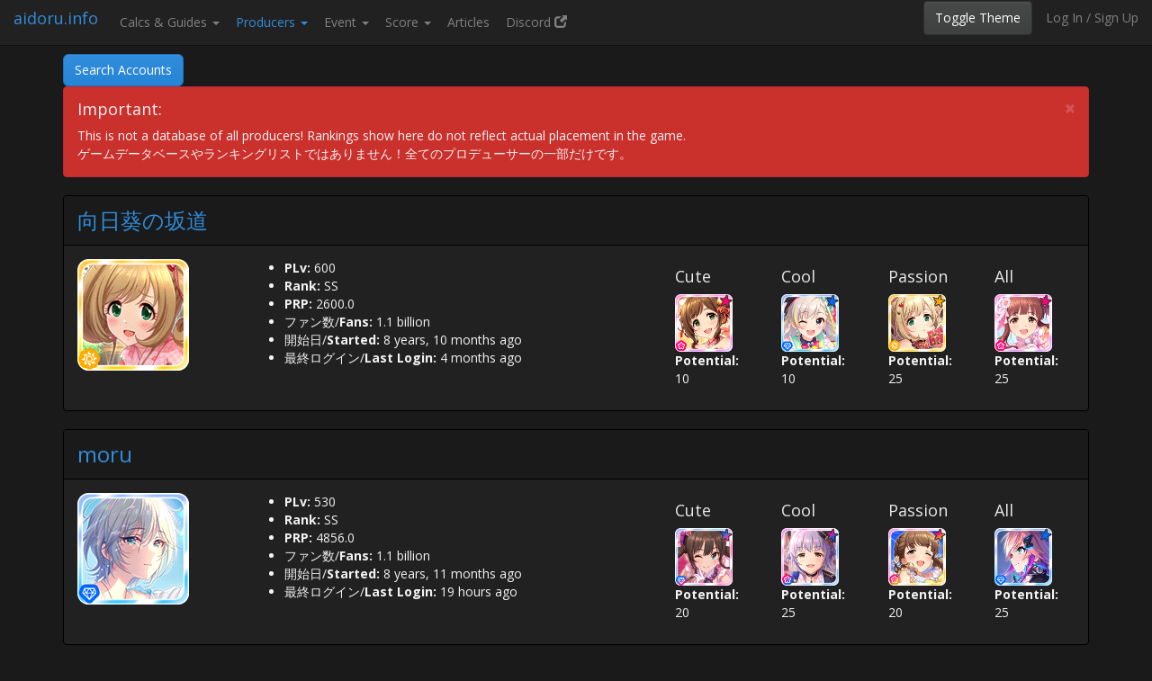

--- FILE ---
content_type: text/html; charset=utf-8
request_url: https://aidoru.info/search?page=163&
body_size: 8959
content:
<!DOCTYPE html>
<html lang="en">
  <head>
  
    <meta charset="utf-8">
    <meta http-equiv="X-UA-Compatible" content="IE=edge">
    <meta name="viewport" content="width=device-width, initial-scale=1">
	<meta name="description" content="Search | aidoru.info - The modern starlight stage resource">
	
	<meta property="og:image" content="https://storage.googleapis.com/aidoru/favicon.ico"/>
	
    <!-- The above 3 meta tags *must* come first in the head; any other head content must come *after* these tags -->
	<link rel="shortcut icon" type="image/png" href="https://storage.googleapis.com/aidoru/favicon.ico"/>
    <title>Search | aidoru.info</title>
	
    <!-- Bootstrap -->
	
	<link href="https://storage.googleapis.com/aidoru/deresute/css/theme-dark.min.css?X-Goog-Algorithm=GOOG4-RSA-SHA256&amp;X-Goog-Credential=aidoru-client%40aidoru-info.iam.gserviceaccount.com%2F20260130%2Fauto%2Fstorage%2Fgoog4_request&amp;X-Goog-Date=20260130T111356Z&amp;X-Goog-Expires=86400&amp;X-Goog-SignedHeaders=host&amp;X-Goog-Signature=[base64]" rel="stylesheet">
	
	
	<style>
	.nav>li>a {
		padding: 10px 9px;
		padding-top: 15px;
		padding-bottom: 15px;
	}
	</style>
    <!-- HTML5 shim and Respond.js for IE8 support of HTML5 elements and media queries -->
    <!-- WARNING: Respond.js doesn't work if you view the page via file:// -->
    <!--[if lt IE 9]>
      <script src="https://oss.maxcdn.com/html5shiv/3.7.2/html5shiv.min.js"></script>
      <script src="https://oss.maxcdn.com/respond/1.4.2/respond.min.js"></script>
    <![endif]-->
	<nav class="navbar navbar-default navbar-fixed-top">
	  <div class="container-fluid">
		<!-- Brand and toggle get grouped for better mobile display -->
		<div class="navbar-header">
		  <button type="button" class="navbar-toggle collapsed" data-toggle="collapse" data-target="#bs-example-navbar-collapse-1" aria-expanded="false">
			<span class="sr-only">Toggle navigation</span>
			<span class="icon-bar"></span>
			<span class="icon-bar"></span>
			<span class="icon-bar"></span>
		  </button>
		  
		 <a href="/" class="navbar-brand">aidoru.info</a>
		  
		</div>
		
		  
		 
		<!-- Collect the nav links, forms, and other content for toggling -->
		<div class="collapse navbar-collapse" id="bs-example-navbar-collapse-1">
		  <ul class="nav navbar-nav">
			<li >
				<a href="#" class="dropdown-toggle" data-toggle="dropdown" role="button" aria-haspopup="true" aria-expanded="false">Calcs & Guides <span class="caret"></span></a>
				<ul class="dropdown-menu">
					<li><a href="/exptable">EXP Tables</a></li>
					<li><a href="/token">アタポン/Token</a></li>
					<li><a href="/groove">Groove</a></li>
					<li><a href="/binomial">Probability</a></li>
					<li><a href="/park">Parking</a></li>
					<li role="separator" class="divider"></li>
					<li><a href="/chartguide">GIF Guides</a></li>
					<li><a href="/guides/gamemechanics">Rhythm Game Mechanics</a></li>
					<li><a href="/menuguide">Menu Translations (WIP)</a></li>
				</ul>
			</li>
			<li  class="active">
				<a href="#" class="dropdown-toggle" data-toggle="dropdown" role="button" aria-haspopup="true" aria-expanded="false">Producers <span class="caret"></span></a>
				<ul class="dropdown-menu">
					<li><a href="/search">Search</a></li>
					<li><a href="/getid">Lookup By ID</a></li>
					<li role="separator" class="divider"></li>
					<li><a href="/search?sort1=pr&sort2=d">Quick Search: Top PRP</a></li>
					<li><a href="/search?sort1=lv&sort2=d">Quick Search: Top Lvl</a></li>
					<li><a href="/search?sort1=fc&sort2=d">Quick Search: Top Fans</a></li>
					<li><a href="/search?sort1=ct&sort2=a">Quick Search: Oldest Account</a></li>
					
				</ul>
			</li>
			<li >
				<a href="#" class="dropdown-toggle" data-toggle="dropdown" role="button" aria-haspopup="true" aria-expanded="false">Event <span class="caret"></span></a>
				<ul class="dropdown-menu">
					<li><a href="/event/border">ボーダーグラフ/Border Data</a></li>
					<li><a href="/event/viewrank">ランクリスト/Ranking View</a></li>
					<li><a href="/event/history">過去イベント/Past Events</a></li>
					<li><a href="/event/combined">グラフ比べ/Compare Graph</a></li>
					<li role="separator" class="divider"></li>
					<li><a href="/sssborder">SSS Border</a></li>
					<li><a href="/sssranking">SSS Ranking</a></li>
				</ul>
			</li>
			<li >
				<a href="#" class="dropdown-toggle" data-toggle="dropdown" role="button" aria-haspopup="true" aria-expanded="false">Score <span class="caret"></span></a>
				<ul class="dropdown-menu">
					<li><a href="/prp">TOP 100 PRP</a></li>
					<li><a href="/scoreviewer">Score Rank</a></li>
					<li><a href="/keyscoreviewer">Score Rank (Key)</a></li>
				</ul>
			</li>
			<li><a href="/posts">Articles</a></li>
			<li class="visible-xs-block visible-lg-block visible-md-block"><a href="https://discord.gg/ztJUD2f">Discord <span class="glyphicon glyphicon-new-window"></span></a></li>
		  </ul>
		  <ul class="nav navbar-nav navbar-right">
			<li><button type="button" class="btn btn-default navbar-btn" onclick="changetheme()"><span class="visible-md-block visible-lg-block visible-xs-block">Toggle Theme</span><span class="visible-sm-block">Theme</span></button></li>
		  <li>
		  
		  <p class="navbar-text"><a href="/accounts/login/" class="navbar-link">Log In</a> / <a href="/signup" class="navbar-link">Sign Up</a></p>
		  </li>
		  </ul>
		</div><!-- /.navbar-collapse -->
		
	  </div><!-- /.container-fluid -->
	  
	</nav>
	<!-- jQuery (necessary for Bootstrap's JavaScript plugins) -->
	<script type="text/javascript" src="https://ajax.googleapis.com/ajax/libs/jquery/1.12.4/jquery.min.js"></script>
  </head>
  <body style="padding-top: 60px;">
  
  <div class='container'>
	
		
<div class="row">
	<div class="col-md-12">
		
		<button type="button" class="btn btn-primary btn-lg" data-toggle="modal" data-target="#searchModal">
			Search Accounts
		</button>
		
		<div class="alert alert-danger alert-dismissible" role="alert">
		  <button type="button" class="close" data-dismiss="alert" aria-label="Close"><span aria-hidden="true">&times;</span></button>
			<h4>Important:</h4> This is not a database of all producers! Rankings show here do not reflect actual placement in the game. <br />
			ゲームデータベースやランキングリストではありません！全てのプロデューサーの一部だけです。
			</div>
		
			
			<div class='panel  panel-default'>
				<div class="panel-heading" style="font-size:24px">
					<a href="/view/AKIJQUUDWMM3D8L6">向日葵の坂道</a>   
				</div>
				<div class="panel-body">
					<div class="row">
						<div class="col-md-2">
							<img src="https://hidamarirhodonite.kirara.ca/icon_card/301099.png"/>
						</div>
						<div class="col-md-5">
							<ul>
								<li><b>PLv:</b> 600</li>
								<li><b>Rank:</b> SS</li>
								<li><b>PRP:</b> 2600.0</li>
								<li>ファン数/<b>Fans:</b> 1.1 billion</li>
								<li>開始日/<b>Started:</b> 8 years, 10 months ago</li>
								<li>最終ログイン/<b>Last Login:</b> 4 months ago</li>
							</ul>
							
						</div>
						<div class="col-md-5">
							<div class="row">
								<div class="col-md-3 col-xs-6">
									<h4>Cute</h4>
									<img style="height:64px;width:auto" src="https://hidamarirhodonite.kirara.ca/icon_card/100774.png"/>
									<p><b>Potential:</b> 10</p>
								</div>
								<div class="col-md-3 col-xs-6">
									<h4>Cool</h4>
									<img style="height:64px;width:auto" src="https://hidamarirhodonite.kirara.ca/icon_card/201046.png"/>
									<p><b>Potential:</b> 10</p>
								</div>
								<div class="col-md-3 col-xs-6">
									<h4>Passion</h4>
									<img style="height:64px;width:auto" src="https://hidamarirhodonite.kirara.ca/icon_card/300776.png"/>
									<p><b>Potential:</b> 25</p>
								</div>
								<div class="col-md-3 col-xs-6">
									<h4>All</h4>
									<img style="height:64px;width:auto" src="https://hidamarirhodonite.kirara.ca/icon_card/100612.png"/>
									<p><b>Potential:</b> 25</p>
								</div>
							</div>
									
						</div>
					</div>
				</div>
			</div>
			
			<div class='panel  panel-default'>
				<div class="panel-heading" style="font-size:24px">
					<a href="/view/9IO6XN4D7SCDQ0PA">moru</a>   
				</div>
				<div class="panel-body">
					<div class="row">
						<div class="col-md-2">
							<img src="https://hidamarirhodonite.kirara.ca/icon_card/201483.png"/>
						</div>
						<div class="col-md-5">
							<ul>
								<li><b>PLv:</b> 530</li>
								<li><b>Rank:</b> SS</li>
								<li><b>PRP:</b> 4856.0</li>
								<li>ファン数/<b>Fans:</b> 1.1 billion</li>
								<li>開始日/<b>Started:</b> 8 years, 11 months ago</li>
								<li>最終ログイン/<b>Last Login:</b> 19 hours ago</li>
							</ul>
							
						</div>
						<div class="col-md-5">
							<div class="row">
								<div class="col-md-3 col-xs-6">
									<h4>Cute</h4>
									<img style="height:64px;width:auto" src="https://hidamarirhodonite.kirara.ca/icon_card/201324.png"/>
									<p><b>Potential:</b> 20</p>
								</div>
								<div class="col-md-3 col-xs-6">
									<h4>Cool</h4>
									<img style="height:64px;width:auto" src="https://hidamarirhodonite.kirara.ca/icon_card/101318.png"/>
									<p><b>Potential:</b> 25</p>
								</div>
								<div class="col-md-3 col-xs-6">
									<h4>Passion</h4>
									<img style="height:64px;width:auto" src="https://hidamarirhodonite.kirara.ca/icon_card/101296.png"/>
									<p><b>Potential:</b> 20</p>
								</div>
								<div class="col-md-3 col-xs-6">
									<h4>All</h4>
									<img style="height:64px;width:auto" src="https://hidamarirhodonite.kirara.ca/icon_card/200780.png"/>
									<p><b>Potential:</b> 25</p>
								</div>
							</div>
									
						</div>
					</div>
				</div>
			</div>
			
			<div class='panel  panel-default'>
				<div class="panel-heading" style="font-size:24px">
					<a href="/view/8GQA140JAXHUD4B7">しるぽ</a>   
				</div>
				<div class="panel-body">
					<div class="row">
						<div class="col-md-2">
							<img src="https://hidamarirhodonite.kirara.ca/icon_card/201434.png"/>
						</div>
						<div class="col-md-5">
							<ul>
								<li><b>PLv:</b> 548</li>
								<li><b>Rank:</b> SS</li>
								<li><b>PRP:</b> 3388.0</li>
								<li>ファン数/<b>Fans:</b> 1.1 billion</li>
								<li>開始日/<b>Started:</b> 8 years, 5 months ago</li>
								<li>最終ログイン/<b>Last Login:</b> 2 days, 3 hours ago</li>
							</ul>
							
						</div>
						<div class="col-md-5">
							<div class="row">
								<div class="col-md-3 col-xs-6">
									<h4>Cute</h4>
									<img style="height:64px;width:auto" src="https://hidamarirhodonite.kirara.ca/icon_card/101258.png"/>
									<p><b>Potential:</b> 25</p>
								</div>
								<div class="col-md-3 col-xs-6">
									<h4>Cool</h4>
									<img style="height:64px;width:auto" src="https://hidamarirhodonite.kirara.ca/icon_card/101346.png"/>
									<p><b>Potential:</b> 25</p>
								</div>
								<div class="col-md-3 col-xs-6">
									<h4>Passion</h4>
									<img style="height:64px;width:auto" src="https://hidamarirhodonite.kirara.ca/icon_card/301250.png"/>
									<p><b>Potential:</b> 20</p>
								</div>
								<div class="col-md-3 col-xs-6">
									<h4>All</h4>
									<img style="height:64px;width:auto" src="https://hidamarirhodonite.kirara.ca/icon_card/201312.png"/>
									<p><b>Potential:</b> 25</p>
								</div>
							</div>
									
						</div>
					</div>
				</div>
			</div>
			
			<div class='panel  panel-default'>
				<div class="panel-heading" style="font-size:24px">
					<a href="/view/08EFPTMQLD1OCFLR">いお</a>   
				</div>
				<div class="panel-body">
					<div class="row">
						<div class="col-md-2">
							<img src="https://hidamarirhodonite.kirara.ca/icon_card/101200.png"/>
						</div>
						<div class="col-md-5">
							<ul>
								<li><b>PLv:</b> 563</li>
								<li><b>Rank:</b> SS</li>
								<li><b>PRP:</b> 4241.0</li>
								<li>ファン数/<b>Fans:</b> 1.1 billion</li>
								<li>開始日/<b>Started:</b> 10 years, 4 months ago</li>
								<li>最終ログイン/<b>Last Login:</b> 10 months, 3 weeks ago</li>
							</ul>
							
						</div>
						<div class="col-md-5">
							<div class="row">
								<div class="col-md-3 col-xs-6">
									<h4>Cute</h4>
									<img style="height:64px;width:auto" src="https://hidamarirhodonite.kirara.ca/icon_card/101054.png"/>
									<p><b>Potential:</b> 20</p>
								</div>
								<div class="col-md-3 col-xs-6">
									<h4>Cool</h4>
									<img style="height:64px;width:auto" src="https://hidamarirhodonite.kirara.ca/icon_card/101374.png"/>
									<p><b>Potential:</b> 20</p>
								</div>
								<div class="col-md-3 col-xs-6">
									<h4>Passion</h4>
									<img style="height:64px;width:auto" src="https://hidamarirhodonite.kirara.ca/icon_card/301052.png"/>
									<p><b>Potential:</b> 20</p>
								</div>
								<div class="col-md-3 col-xs-6">
									<h4>All</h4>
									<img style="height:64px;width:auto" src="https://hidamarirhodonite.kirara.ca/icon_card/300856.png"/>
									<p><b>Potential:</b> 30</p>
								</div>
							</div>
									
						</div>
					</div>
				</div>
			</div>
			
			<div class='panel  panel-default'>
				<div class="panel-heading" style="font-size:24px">
					<a href="/view/P487UCSQMO0NK9OO">やにます</a>   
				</div>
				<div class="panel-body">
					<div class="row">
						<div class="col-md-2">
							<img src="https://hidamarirhodonite.kirara.ca/icon_card/200254.png"/>
						</div>
						<div class="col-md-5">
							<ul>
								<li><b>PLv:</b> 540</li>
								<li><b>Rank:</b> SS</li>
								<li><b>PRP:</b> 4635.0</li>
								<li>ファン数/<b>Fans:</b> 1.1 billion</li>
								<li>開始日/<b>Started:</b> 10 years, 4 months ago</li>
								<li>最終ログイン/<b>Last Login:</b> 2 years, 3 months ago</li>
							</ul>
							
						</div>
						<div class="col-md-5">
							<div class="row">
								<div class="col-md-3 col-xs-6">
									<h4>Cute</h4>
									<img style="height:64px;width:auto" src="https://hidamarirhodonite.kirara.ca/icon_card/201324.png"/>
									<p><b>Potential:</b> 35</p>
								</div>
								<div class="col-md-3 col-xs-6">
									<h4>Cool</h4>
									<img style="height:64px;width:auto" src="https://hidamarirhodonite.kirara.ca/icon_card/201092.png"/>
									<p><b>Potential:</b> 35</p>
								</div>
								<div class="col-md-3 col-xs-6">
									<h4>Passion</h4>
									<img style="height:64px;width:auto" src="https://hidamarirhodonite.kirara.ca/icon_card/300856.png"/>
									<p><b>Potential:</b> 35</p>
								</div>
								<div class="col-md-3 col-xs-6">
									<h4>All</h4>
									<img style="height:64px;width:auto" src="https://hidamarirhodonite.kirara.ca/icon_card/301080.png"/>
									<p><b>Potential:</b> 30</p>
								</div>
							</div>
									
						</div>
					</div>
				</div>
			</div>
			
			<div class='panel  panel-default'>
				<div class="panel-heading" style="font-size:24px">
					<a href="/view/2RY6BVN2CZCIR35E">犬派</a>   
				</div>
				<div class="panel-body">
					<div class="row">
						<div class="col-md-2">
							<img src="https://hidamarirhodonite.kirara.ca/icon_card/201205.png"/>
						</div>
						<div class="col-md-5">
							<ul>
								<li><b>PLv:</b> 515</li>
								<li><b>Rank:</b> SS</li>
								<li><b>PRP:</b> 3122.0</li>
								<li>ファン数/<b>Fans:</b> 1.1 billion</li>
								<li>開始日/<b>Started:</b> 8 years, 6 months ago</li>
								<li>最終ログイン/<b>Last Login:</b> 1 year ago</li>
							</ul>
							
						</div>
						<div class="col-md-5">
							<div class="row">
								<div class="col-md-3 col-xs-6">
									<h4>Cute</h4>
									<img style="height:64px;width:auto" src="https://hidamarirhodonite.kirara.ca/icon_card/101054.png"/>
									<p><b>Potential:</b> 19</p>
								</div>
								<div class="col-md-3 col-xs-6">
									<h4>Cool</h4>
									<img style="height:64px;width:auto" src="https://hidamarirhodonite.kirara.ca/icon_card/201092.png"/>
									<p><b>Potential:</b> 20</p>
								</div>
								<div class="col-md-3 col-xs-6">
									<h4>Passion</h4>
									<img style="height:64px;width:auto" src="https://hidamarirhodonite.kirara.ca/icon_card/301100.png"/>
									<p><b>Potential:</b> 11</p>
								</div>
								<div class="col-md-3 col-xs-6">
									<h4>All</h4>
									<img style="height:64px;width:auto" src="https://hidamarirhodonite.kirara.ca/icon_card/200346.png"/>
									<p><b>Potential:</b> 20</p>
								</div>
							</div>
									
						</div>
					</div>
				</div>
			</div>
			
			<div class='panel  panel-default'>
				<div class="panel-heading" style="font-size:24px">
					<a href="/view/2PF8SZUYHPQXCHJ6">海浪滔滔我害怕</a>   
				</div>
				<div class="panel-body">
					<div class="row">
						<div class="col-md-2">
							<img src="https://hidamarirhodonite.kirara.ca/icon_card/101368.png"/>
						</div>
						<div class="col-md-5">
							<ul>
								<li><b>PLv:</b> 515</li>
								<li><b>Rank:</b> SS</li>
								<li><b>PRP:</b> 5766.0</li>
								<li>ファン数/<b>Fans:</b> 1.1 billion</li>
								<li>開始日/<b>Started:</b> 8 years ago</li>
								<li>最終ログイン/<b>Last Login:</b> 1 week, 3 days ago</li>
							</ul>
							
						</div>
						<div class="col-md-5">
							<div class="row">
								<div class="col-md-3 col-xs-6">
									<h4>Cute</h4>
									<img style="height:64px;width:auto" src="https://hidamarirhodonite.kirara.ca/icon_card/201424.png"/>
									<p><b>Potential:</b> 20</p>
								</div>
								<div class="col-md-3 col-xs-6">
									<h4>Cool</h4>
									<img style="height:64px;width:auto" src="https://hidamarirhodonite.kirara.ca/icon_card/301332.png"/>
									<p><b>Potential:</b> 23</p>
								</div>
								<div class="col-md-3 col-xs-6">
									<h4>Passion</h4>
									<img style="height:64px;width:auto" src="https://hidamarirhodonite.kirara.ca/icon_card/101368.png"/>
									<p><b>Potential:</b> 25</p>
								</div>
								<div class="col-md-3 col-xs-6">
									<h4>All</h4>
									<img style="height:64px;width:auto" src="https://hidamarirhodonite.kirara.ca/icon_card/301276.png"/>
									<p><b>Potential:</b> 20</p>
								</div>
							</div>
									
						</div>
					</div>
				</div>
			</div>
			
			<div class='panel  panel-default'>
				<div class="panel-heading" style="font-size:24px">
					<a href="/view/CX1BN8WZWLZ90OGU">怜奈さん</a>   
				</div>
				<div class="panel-body">
					<div class="row">
						<div class="col-md-2">
							<img src="https://hidamarirhodonite.kirara.ca/icon_card/201394.png"/>
						</div>
						<div class="col-md-5">
							<ul>
								<li><b>PLv:</b> 549</li>
								<li><b>Rank:</b> SS</li>
								<li><b>PRP:</b> 3085.0</li>
								<li>ファン数/<b>Fans:</b> 1.1 billion</li>
								<li>開始日/<b>Started:</b> 9 years, 7 months ago</li>
								<li>最終ログイン/<b>Last Login:</b> 1 month, 2 weeks ago</li>
							</ul>
							
						</div>
						<div class="col-md-5">
							<div class="row">
								<div class="col-md-3 col-xs-6">
									<h4>Cute</h4>
									<img style="height:64px;width:auto" src="https://hidamarirhodonite.kirara.ca/icon_card/101016.png"/>
									<p><b>Potential:</b> 20</p>
								</div>
								<div class="col-md-3 col-xs-6">
									<h4>Cool</h4>
									<img style="height:64px;width:auto" src="https://hidamarirhodonite.kirara.ca/icon_card/201140.png"/>
									<p><b>Potential:</b> 25</p>
								</div>
								<div class="col-md-3 col-xs-6">
									<h4>Passion</h4>
									<img style="height:64px;width:auto" src="https://hidamarirhodonite.kirara.ca/icon_card/301100.png"/>
									<p><b>Potential:</b> 19</p>
								</div>
								<div class="col-md-3 col-xs-6">
									<h4>All</h4>
									<img style="height:64px;width:auto" src="https://hidamarirhodonite.kirara.ca/icon_card/201090.png"/>
									<p><b>Potential:</b> 20</p>
								</div>
							</div>
									
						</div>
					</div>
				</div>
			</div>
			
			<div class='panel  panel-default'>
				<div class="panel-heading" style="font-size:24px">
					<a href="/view/NAZHZP6NXTP0XTV3">hnaf365</a>   
				</div>
				<div class="panel-body">
					<div class="row">
						<div class="col-md-2">
							<img src="https://hidamarirhodonite.kirara.ca/icon_card/100096.png"/>
						</div>
						<div class="col-md-5">
							<ul>
								<li><b>PLv:</b> 520</li>
								<li><b>Rank:</b> SS</li>
								<li><b>PRP:</b> 5322.0</li>
								<li>ファン数/<b>Fans:</b> 1.1 billion</li>
								<li>開始日/<b>Started:</b> 10 years, 4 months ago</li>
								<li>最終ログイン/<b>Last Login:</b> 1 day, 5 hours ago</li>
							</ul>
							
						</div>
						<div class="col-md-5">
							<div class="row">
								<div class="col-md-3 col-xs-6">
									<h4>Cute</h4>
									<img style="height:64px;width:auto" src="https://hidamarirhodonite.kirara.ca/icon_card/301362.png"/>
									<p><b>Potential:</b> 25</p>
								</div>
								<div class="col-md-3 col-xs-6">
									<h4>Cool</h4>
									<img style="height:64px;width:auto" src="https://hidamarirhodonite.kirara.ca/icon_card/301360.png"/>
									<p><b>Potential:</b> 20</p>
								</div>
								<div class="col-md-3 col-xs-6">
									<h4>Passion</h4>
									<img style="height:64px;width:auto" src="https://hidamarirhodonite.kirara.ca/icon_card/300856.png"/>
									<p><b>Potential:</b> 25</p>
								</div>
								<div class="col-md-3 col-xs-6">
									<h4>All</h4>
									<img style="height:64px;width:auto" src="https://hidamarirhodonite.kirara.ca/icon_card/200986.png"/>
									<p><b>Potential:</b> 20</p>
								</div>
							</div>
									
						</div>
					</div>
				</div>
			</div>
			
			<div class='panel  panel-default'>
				<div class="panel-heading" style="font-size:24px">
					<a href="/view/B5HNT135AH8SWP22">ぐち</a>   
				</div>
				<div class="panel-body">
					<div class="row">
						<div class="col-md-2">
							<img src="https://hidamarirhodonite.kirara.ca/icon_card/301362.png"/>
						</div>
						<div class="col-md-5">
							<ul>
								<li><b>PLv:</b> 548</li>
								<li><b>Rank:</b> SS</li>
								<li><b>PRP:</b> 5065.0</li>
								<li>ファン数/<b>Fans:</b> 1.1 billion</li>
								<li>開始日/<b>Started:</b> 10 years, 4 months ago</li>
								<li>最終ログイン/<b>Last Login:</b> 2 months, 2 weeks ago</li>
							</ul>
							
						</div>
						<div class="col-md-5">
							<div class="row">
								<div class="col-md-3 col-xs-6">
									<h4>Cute</h4>
									<img style="height:64px;width:auto" src="https://hidamarirhodonite.kirara.ca/icon_card/301362.png"/>
									<p><b>Potential:</b> 25</p>
								</div>
								<div class="col-md-3 col-xs-6">
									<h4>Cool</h4>
									<img style="height:64px;width:auto" src="https://hidamarirhodonite.kirara.ca/icon_card/101410.png"/>
									<p><b>Potential:</b> 19</p>
								</div>
								<div class="col-md-3 col-xs-6">
									<h4>Passion</h4>
									<img style="height:64px;width:auto" src="https://hidamarirhodonite.kirara.ca/icon_card/101368.png"/>
									<p><b>Potential:</b> 20</p>
								</div>
								<div class="col-md-3 col-xs-6">
									<h4>All</h4>
									<img style="height:64px;width:auto" src="https://hidamarirhodonite.kirara.ca/icon_card/301276.png"/>
									<p><b>Potential:</b> 20</p>
								</div>
							</div>
									
						</div>
					</div>
				</div>
			</div>
			
			<div class='panel  panel-default'>
				<div class="panel-heading" style="font-size:24px">
					<a href="/view/7NWF3FRDQTU8S8PG">エリクス</a>   
				</div>
				<div class="panel-body">
					<div class="row">
						<div class="col-md-2">
							<img src="https://hidamarirhodonite.kirara.ca/icon_card/200113.png"/>
						</div>
						<div class="col-md-5">
							<ul>
								<li><b>PLv:</b> 621</li>
								<li><b>Rank:</b> SS</li>
								<li><b>PRP:</b> 6116.0</li>
								<li>ファン数/<b>Fans:</b> 1.1 billion</li>
								<li>開始日/<b>Started:</b> 10 years, 4 months ago</li>
								<li>最終ログイン/<b>Last Login:</b> 4 hours ago</li>
							</ul>
							
						</div>
						<div class="col-md-5">
							<div class="row">
								<div class="col-md-3 col-xs-6">
									<h4>Cute</h4>
									<img style="height:64px;width:auto" src="https://hidamarirhodonite.kirara.ca/icon_card/201424.png"/>
									<p><b>Potential:</b> 20</p>
								</div>
								<div class="col-md-3 col-xs-6">
									<h4>Cool</h4>
									<img style="height:64px;width:auto" src="https://hidamarirhodonite.kirara.ca/icon_card/101318.png"/>
									<p><b>Potential:</b> 25</p>
								</div>
								<div class="col-md-3 col-xs-6">
									<h4>Passion</h4>
									<img style="height:64px;width:auto" src="https://hidamarirhodonite.kirara.ca/icon_card/201454.png"/>
									<p><b>Potential:</b> 25</p>
								</div>
								<div class="col-md-3 col-xs-6">
									<h4>All</h4>
									<img style="height:64px;width:auto" src="https://hidamarirhodonite.kirara.ca/icon_card/200780.png"/>
									<p><b>Potential:</b> 25</p>
								</div>
							</div>
									
						</div>
					</div>
				</div>
			</div>
			
			<div class='panel  panel-default'>
				<div class="panel-heading" style="font-size:24px">
					<a href="/view/9AHVWXZZ0R6ABKYA">しるふぃ</a>   
				</div>
				<div class="panel-body">
					<div class="row">
						<div class="col-md-2">
							<img src="https://hidamarirhodonite.kirara.ca/icon_card/300335.png"/>
						</div>
						<div class="col-md-5">
							<ul>
								<li><b>PLv:</b> 513</li>
								<li><b>Rank:</b> SS</li>
								<li><b>PRP:</b> 4714.0</li>
								<li>ファン数/<b>Fans:</b> 1.1 billion</li>
								<li>開始日/<b>Started:</b> 10 years, 4 months ago</li>
								<li>最終ログイン/<b>Last Login:</b> 1 week, 5 days ago</li>
							</ul>
							
						</div>
						<div class="col-md-5">
							<div class="row">
								<div class="col-md-3 col-xs-6">
									<h4>Cute</h4>
									<img style="height:64px;width:auto" src="https://hidamarirhodonite.kirara.ca/icon_card/201378.png"/>
									<p><b>Potential:</b> 17</p>
								</div>
								<div class="col-md-3 col-xs-6">
									<h4>Cool</h4>
									<img style="height:64px;width:auto" src="https://hidamarirhodonite.kirara.ca/icon_card/301268.png"/>
									<p><b>Potential:</b> 15</p>
								</div>
								<div class="col-md-3 col-xs-6">
									<h4>Passion</h4>
									<img style="height:64px;width:auto" src="https://hidamarirhodonite.kirara.ca/icon_card/101332.png"/>
									<p><b>Potential:</b> 15</p>
								</div>
								<div class="col-md-3 col-xs-6">
									<h4>All</h4>
									<img style="height:64px;width:auto" src="https://hidamarirhodonite.kirara.ca/icon_card/200726.png"/>
									<p><b>Potential:</b> 20</p>
								</div>
							</div>
									
						</div>
					</div>
				</div>
			</div>
			
			<div class='panel  panel-default'>
				<div class="panel-heading" style="font-size:24px">
					<a href="/view/7DYUE3CO3PB0GVOA">アテンザ</a>   
				</div>
				<div class="panel-body">
					<div class="row">
						<div class="col-md-2">
							<img src="https://hidamarirhodonite.kirara.ca/icon_card/201312.png"/>
						</div>
						<div class="col-md-5">
							<ul>
								<li><b>PLv:</b> 578</li>
								<li><b>Rank:</b> SS</li>
								<li><b>PRP:</b> 5544.0</li>
								<li>ファン数/<b>Fans:</b> 1.1 billion</li>
								<li>開始日/<b>Started:</b> 9 years, 5 months ago</li>
								<li>最終ログイン/<b>Last Login:</b> 7 hours ago</li>
							</ul>
							
						</div>
						<div class="col-md-5">
							<div class="row">
								<div class="col-md-3 col-xs-6">
									<h4>Cute</h4>
									<img style="height:64px;width:auto" src="https://hidamarirhodonite.kirara.ca/icon_card/201324.png"/>
									<p><b>Potential:</b> 25</p>
								</div>
								<div class="col-md-3 col-xs-6">
									<h4>Cool</h4>
									<img style="height:64px;width:auto" src="https://hidamarirhodonite.kirara.ca/icon_card/101374.png"/>
									<p><b>Potential:</b> 25</p>
								</div>
								<div class="col-md-3 col-xs-6">
									<h4>Passion</h4>
									<img style="height:64px;width:auto" src="https://hidamarirhodonite.kirara.ca/icon_card/101332.png"/>
									<p><b>Potential:</b> 20</p>
								</div>
								<div class="col-md-3 col-xs-6">
									<h4>All</h4>
									<img style="height:64px;width:auto" src="https://hidamarirhodonite.kirara.ca/icon_card/100964.png"/>
									<p><b>Potential:</b> 25</p>
								</div>
							</div>
									
						</div>
					</div>
				</div>
			</div>
			
			<div class='panel  panel-default'>
				<div class="panel-heading" style="font-size:24px">
					<a href="/view/W9TY1C9NCUNSNJUR">永稀</a>   
				</div>
				<div class="panel-body">
					<div class="row">
						<div class="col-md-2">
							<img src="https://hidamarirhodonite.kirara.ca/icon_card/201097.png"/>
						</div>
						<div class="col-md-5">
							<ul>
								<li><b>PLv:</b> 539</li>
								<li><b>Rank:</b> SS</li>
								<li><b>PRP:</b> 4140.0</li>
								<li>ファン数/<b>Fans:</b> 1.1 billion</li>
								<li>開始日/<b>Started:</b> 10 years, 4 months ago</li>
								<li>最終ログイン/<b>Last Login:</b> 2 years, 7 months ago</li>
							</ul>
							
						</div>
						<div class="col-md-5">
							<div class="row">
								<div class="col-md-3 col-xs-6">
									<h4>Cute</h4>
									<img style="height:64px;width:auto" src="https://hidamarirhodonite.kirara.ca/icon_card/101054.png"/>
									<p><b>Potential:</b> 25</p>
								</div>
								<div class="col-md-3 col-xs-6">
									<h4>Cool</h4>
									<img style="height:64px;width:auto" src="https://hidamarirhodonite.kirara.ca/icon_card/201224.png"/>
									<p><b>Potential:</b> 20</p>
								</div>
								<div class="col-md-3 col-xs-6">
									<h4>Passion</h4>
									<img style="height:64px;width:auto" src="https://hidamarirhodonite.kirara.ca/icon_card/301052.png"/>
									<p><b>Potential:</b> 20</p>
								</div>
								<div class="col-md-3 col-xs-6">
									<h4>All</h4>
									<img style="height:64px;width:auto" src="https://hidamarirhodonite.kirara.ca/icon_card/300280.png"/>
									<p><b>Potential:</b> 30</p>
								</div>
							</div>
									
						</div>
					</div>
				</div>
			</div>
			
			<div class='panel  panel-default'>
				<div class="panel-heading" style="font-size:24px">
					<a href="/view/BYB0G29LG7LLXD9V">メリオダフ</a>   
				</div>
				<div class="panel-body">
					<div class="row">
						<div class="col-md-2">
							<img src="https://hidamarirhodonite.kirara.ca/icon_card/301016.png"/>
						</div>
						<div class="col-md-5">
							<ul>
								<li><b>PLv:</b> 453</li>
								<li><b>Rank:</b> SS</li>
								<li><b>PRP:</b> 5505.0</li>
								<li>ファン数/<b>Fans:</b> 1.1 billion</li>
								<li>開始日/<b>Started:</b> 9 years, 4 months ago</li>
								<li>最終ログイン/<b>Last Login:</b> 6 days, 20 hours ago</li>
							</ul>
							
						</div>
						<div class="col-md-5">
							<div class="row">
								<div class="col-md-3 col-xs-6">
									<h4>Cute</h4>
									<img style="height:64px;width:auto" src="https://hidamarirhodonite.kirara.ca/icon_card/201424.png"/>
									<p><b>Potential:</b> 25</p>
								</div>
								<div class="col-md-3 col-xs-6">
									<h4>Cool</h4>
									<img style="height:64px;width:auto" src="https://hidamarirhodonite.kirara.ca/icon_card/301332.png"/>
									<p><b>Potential:</b> 20</p>
								</div>
								<div class="col-md-3 col-xs-6">
									<h4>Passion</h4>
									<img style="height:64px;width:auto" src="https://hidamarirhodonite.kirara.ca/icon_card/101368.png"/>
									<p><b>Potential:</b> 25</p>
								</div>
								<div class="col-md-3 col-xs-6">
									<h4>All</h4>
									<img style="height:64px;width:auto" src="https://hidamarirhodonite.kirara.ca/icon_card/100746.png"/>
									<p><b>Potential:</b> 25</p>
								</div>
							</div>
									
						</div>
					</div>
				</div>
			</div>
			
			<div class='panel  panel-default'>
				<div class="panel-heading" style="font-size:24px">
					<a href="/view/EDECB2FB644U403C">＊miri</a>   
				</div>
				<div class="panel-body">
					<div class="row">
						<div class="col-md-2">
							<img src="https://hidamarirhodonite.kirara.ca/icon_card/101320.png"/>
						</div>
						<div class="col-md-5">
							<ul>
								<li><b>PLv:</b> 528</li>
								<li><b>Rank:</b> SS</li>
								<li><b>PRP:</b> 6015.0</li>
								<li>ファン数/<b>Fans:</b> 1.1 billion</li>
								<li>開始日/<b>Started:</b> 10 years, 4 months ago</li>
								<li>最終ログイン/<b>Last Login:</b> 21 hours ago</li>
							</ul>
							
						</div>
						<div class="col-md-5">
							<div class="row">
								<div class="col-md-3 col-xs-6">
									<h4>Cute</h4>
									<img style="height:64px;width:auto" src="https://hidamarirhodonite.kirara.ca/icon_card/201324.png"/>
									<p><b>Potential:</b> 22</p>
								</div>
								<div class="col-md-3 col-xs-6">
									<h4>Cool</h4>
									<img style="height:64px;width:auto" src="https://hidamarirhodonite.kirara.ca/icon_card/301360.png"/>
									<p><b>Potential:</b> 25</p>
								</div>
								<div class="col-md-3 col-xs-6">
									<h4>Passion</h4>
									<img style="height:64px;width:auto" src="https://hidamarirhodonite.kirara.ca/icon_card/101406.png"/>
									<p><b>Potential:</b> 20</p>
								</div>
								<div class="col-md-3 col-xs-6">
									<h4>All</h4>
									<img style="height:64px;width:auto" src="https://hidamarirhodonite.kirara.ca/icon_card/101418.png"/>
									<p><b>Potential:</b> 25</p>
								</div>
							</div>
									
						</div>
					</div>
				</div>
			</div>
			
			<div class='panel  panel-default'>
				<div class="panel-heading" style="font-size:24px">
					<a href="/view/ML6TFG635KYN7LT5">ケーゴ</a>   
				</div>
				<div class="panel-body">
					<div class="row">
						<div class="col-md-2">
							<img src="https://hidamarirhodonite.kirara.ca/icon_card/101281.png"/>
						</div>
						<div class="col-md-5">
							<ul>
								<li><b>PLv:</b> 581</li>
								<li><b>Rank:</b> SS</li>
								<li><b>PRP:</b> 6091.0</li>
								<li>ファン数/<b>Fans:</b> 1.1 billion</li>
								<li>開始日/<b>Started:</b> 10 years, 4 months ago</li>
								<li>最終ログイン/<b>Last Login:</b> 9 hours ago</li>
							</ul>
							
						</div>
						<div class="col-md-5">
							<div class="row">
								<div class="col-md-3 col-xs-6">
									<h4>Cute</h4>
									<img style="height:64px;width:auto" src="https://hidamarirhodonite.kirara.ca/icon_card/101054.png"/>
									<p><b>Potential:</b> 25</p>
								</div>
								<div class="col-md-3 col-xs-6">
									<h4>Cool</h4>
									<img style="height:64px;width:auto" src="https://hidamarirhodonite.kirara.ca/icon_card/201174.png"/>
									<p><b>Potential:</b> 20</p>
								</div>
								<div class="col-md-3 col-xs-6">
									<h4>Passion</h4>
									<img style="height:64px;width:auto" src="https://hidamarirhodonite.kirara.ca/icon_card/301052.png"/>
									<p><b>Potential:</b> 20</p>
								</div>
								<div class="col-md-3 col-xs-6">
									<h4>All</h4>
									<img style="height:64px;width:auto" src="https://hidamarirhodonite.kirara.ca/icon_card/101418.png"/>
									<p><b>Potential:</b> 25</p>
								</div>
							</div>
									
						</div>
					</div>
				</div>
			</div>
			
			<div class='panel  panel-default'>
				<div class="panel-heading" style="font-size:24px">
					<a href="/view/524GVQKMB0K64GGA">やや</a>   
				</div>
				<div class="panel-body">
					<div class="row">
						<div class="col-md-2">
							<img src="https://hidamarirhodonite.kirara.ca/icon_card/200400.png"/>
						</div>
						<div class="col-md-5">
							<ul>
								<li><b>PLv:</b> 577</li>
								<li><b>Rank:</b> SS</li>
								<li><b>PRP:</b> 6344.0</li>
								<li>ファン数/<b>Fans:</b> 1.1 billion</li>
								<li>開始日/<b>Started:</b> 5 years, 8 months ago</li>
								<li>最終ログイン/<b>Last Login:</b> 9 hours ago</li>
							</ul>
							
						</div>
						<div class="col-md-5">
							<div class="row">
								<div class="col-md-3 col-xs-6">
									<h4>Cute</h4>
									<img style="height:64px;width:auto" src="https://hidamarirhodonite.kirara.ca/icon_card/301296.png"/>
									<p><b>Potential:</b> 30</p>
								</div>
								<div class="col-md-3 col-xs-6">
									<h4>Cool</h4>
									<img style="height:64px;width:auto" src="https://hidamarirhodonite.kirara.ca/icon_card/301268.png"/>
									<p><b>Potential:</b> 20</p>
								</div>
								<div class="col-md-3 col-xs-6">
									<h4>Passion</h4>
									<img style="height:64px;width:auto" src="https://hidamarirhodonite.kirara.ca/icon_card/101296.png"/>
									<p><b>Potential:</b> 20</p>
								</div>
								<div class="col-md-3 col-xs-6">
									<h4>All</h4>
									<img style="height:64px;width:auto" src="https://hidamarirhodonite.kirara.ca/icon_card/100746.png"/>
									<p><b>Potential:</b> 8</p>
								</div>
							</div>
									
						</div>
					</div>
				</div>
			</div>
			
			<div class='panel  panel-default'>
				<div class="panel-heading" style="font-size:24px">
					<a href="/view/FRS75HM1F2V9CGSU">梨華</a>   
				</div>
				<div class="panel-body">
					<div class="row">
						<div class="col-md-2">
							<img src="https://hidamarirhodonite.kirara.ca/icon_card/201489.png"/>
						</div>
						<div class="col-md-5">
							<ul>
								<li><b>PLv:</b> 539</li>
								<li><b>Rank:</b> SS</li>
								<li><b>PRP:</b> 6043.0</li>
								<li>ファン数/<b>Fans:</b> 1.1 billion</li>
								<li>開始日/<b>Started:</b> 7 years, 9 months ago</li>
								<li>最終ログイン/<b>Last Login:</b> 21 hours ago</li>
							</ul>
							
						</div>
						<div class="col-md-5">
							<div class="row">
								<div class="col-md-3 col-xs-6">
									<h4>Cute</h4>
									<img style="height:64px;width:auto" src="https://hidamarirhodonite.kirara.ca/icon_card/301362.png"/>
									<p><b>Potential:</b> 20</p>
								</div>
								<div class="col-md-3 col-xs-6">
									<h4>Cool</h4>
									<img style="height:64px;width:auto" src="https://hidamarirhodonite.kirara.ca/icon_card/301360.png"/>
									<p><b>Potential:</b> 20</p>
								</div>
								<div class="col-md-3 col-xs-6">
									<h4>Passion</h4>
									<img style="height:64px;width:auto" src="https://hidamarirhodonite.kirara.ca/icon_card/101406.png"/>
									<p><b>Potential:</b> 20</p>
								</div>
								<div class="col-md-3 col-xs-6">
									<h4>All</h4>
									<img style="height:64px;width:auto" src="https://hidamarirhodonite.kirara.ca/icon_card/200378.png"/>
									<p><b>Potential:</b> 20</p>
								</div>
							</div>
									
						</div>
					</div>
				</div>
			</div>
			
			<div class='panel  panel-default'>
				<div class="panel-heading" style="font-size:24px">
					<a href="/view/ZJZRAKI42727DA2O">ちゃーりー・ぶらっく</a>   
				</div>
				<div class="panel-body">
					<div class="row">
						<div class="col-md-2">
							<img src="https://hidamarirhodonite.kirara.ca/icon_card/101182.png"/>
						</div>
						<div class="col-md-5">
							<ul>
								<li><b>PLv:</b> 559</li>
								<li><b>Rank:</b> SS</li>
								<li><b>PRP:</b> 3681.0</li>
								<li>ファン数/<b>Fans:</b> 1.1 billion</li>
								<li>開始日/<b>Started:</b> 10 years, 4 months ago</li>
								<li>最終ログイン/<b>Last Login:</b> 2 months, 1 week ago</li>
							</ul>
							
						</div>
						<div class="col-md-5">
							<div class="row">
								<div class="col-md-3 col-xs-6">
									<h4>Cute</h4>
									<img style="height:64px;width:auto" src="https://hidamarirhodonite.kirara.ca/icon_card/201324.png"/>
									<p><b>Potential:</b> 25</p>
								</div>
								<div class="col-md-3 col-xs-6">
									<h4>Cool</h4>
									<img style="height:64px;width:auto" src="https://hidamarirhodonite.kirara.ca/icon_card/301268.png"/>
									<p><b>Potential:</b> 19</p>
								</div>
								<div class="col-md-3 col-xs-6">
									<h4>Passion</h4>
									<img style="height:64px;width:auto" src="https://hidamarirhodonite.kirara.ca/icon_card/101296.png"/>
									<p><b>Potential:</b> 26</p>
								</div>
								<div class="col-md-3 col-xs-6">
									<h4>All</h4>
									<img style="height:64px;width:auto" src="https://hidamarirhodonite.kirara.ca/icon_card/100612.png"/>
									<p><b>Potential:</b> 25</p>
								</div>
							</div>
									
						</div>
					</div>
				</div>
			</div>
			
			<div class='panel  panel-default'>
				<div class="panel-heading" style="font-size:24px">
					<a href="/view/7UHU4AX7T01VWRLS">しろくま＠</a>   
				</div>
				<div class="panel-body">
					<div class="row">
						<div class="col-md-2">
							<img src="https://hidamarirhodonite.kirara.ca/icon_card/201444.png"/>
						</div>
						<div class="col-md-5">
							<ul>
								<li><b>PLv:</b> 624</li>
								<li><b>Rank:</b> SS</li>
								<li><b>PRP:</b> 5828.0</li>
								<li>ファン数/<b>Fans:</b> 1.1 billion</li>
								<li>開始日/<b>Started:</b> 2 years, 4 months ago</li>
								<li>最終ログイン/<b>Last Login:</b> 1 year, 1 month ago</li>
							</ul>
							
						</div>
						<div class="col-md-5">
							<div class="row">
								<div class="col-md-3 col-xs-6">
									<h4>Cute</h4>
									<img style="height:64px;width:auto" src="https://hidamarirhodonite.kirara.ca/icon_card/201378.png"/>
									<p><b>Potential:</b> 20</p>
								</div>
								<div class="col-md-3 col-xs-6">
									<h4>Cool</h4>
									<img style="height:64px;width:auto" src="https://hidamarirhodonite.kirara.ca/icon_card/101346.png"/>
									<p><b>Potential:</b> 20</p>
								</div>
								<div class="col-md-3 col-xs-6">
									<h4>Passion</h4>
									<img style="height:64px;width:auto" src="https://hidamarirhodonite.kirara.ca/icon_card/101332.png"/>
									<p><b>Potential:</b> 20</p>
								</div>
								<div class="col-md-3 col-xs-6">
									<h4>All</h4>
									<img style="height:64px;width:auto" src="https://hidamarirhodonite.kirara.ca/icon_card/201090.png"/>
									<p><b>Potential:</b> 15</p>
								</div>
							</div>
									
						</div>
					</div>
				</div>
			</div>
			
			<div class='panel  panel-default'>
				<div class="panel-heading" style="font-size:24px">
					<a href="/view/XJHNVCYZPFJ8LRST">はる</a>   
				</div>
				<div class="panel-body">
					<div class="row">
						<div class="col-md-2">
							<img src="https://hidamarirhodonite.kirara.ca/icon_card/200001.png"/>
						</div>
						<div class="col-md-5">
							<ul>
								<li><b>PLv:</b> 559</li>
								<li><b>Rank:</b> SS</li>
								<li><b>PRP:</b> 2307.0</li>
								<li>ファン数/<b>Fans:</b> 1.1 billion</li>
								<li>開始日/<b>Started:</b> 7 years, 7 months ago</li>
								<li>最終ログイン/<b>Last Login:</b> 2 years, 1 month ago</li>
							</ul>
							
						</div>
						<div class="col-md-5">
							<div class="row">
								<div class="col-md-3 col-xs-6">
									<h4>Cute</h4>
									<img style="height:64px;width:auto" src="https://hidamarirhodonite.kirara.ca/icon_card/101080.png"/>
									<p><b>Potential:</b> 25</p>
								</div>
								<div class="col-md-3 col-xs-6">
									<h4>Cool</h4>
									<img style="height:64px;width:auto" src="https://hidamarirhodonite.kirara.ca/icon_card/201122.png"/>
									<p><b>Potential:</b> 25</p>
								</div>
								<div class="col-md-3 col-xs-6">
									<h4>Passion</h4>
									<img style="height:64px;width:auto" src="https://hidamarirhodonite.kirara.ca/icon_card/301052.png"/>
									<p><b>Potential:</b> 25</p>
								</div>
								<div class="col-md-3 col-xs-6">
									<h4>All</h4>
									<img style="height:64px;width:auto" src="https://hidamarirhodonite.kirara.ca/icon_card/101248.png"/>
									<p><b>Potential:</b> 16</p>
								</div>
							</div>
									
						</div>
					</div>
				</div>
			</div>
			
			<div class='panel  panel-default'>
				<div class="panel-heading" style="font-size:24px">
					<a href="/view/IP7CM50ZEP2OWYFZ">にゃー</a>   
				</div>
				<div class="panel-body">
					<div class="row">
						<div class="col-md-2">
							<img src="https://hidamarirhodonite.kirara.ca/icon_card/201356.png"/>
						</div>
						<div class="col-md-5">
							<ul>
								<li><b>PLv:</b> 615</li>
								<li><b>Rank:</b> SS</li>
								<li><b>PRP:</b> 3462.0</li>
								<li>ファン数/<b>Fans:</b> 1.1 billion</li>
								<li>開始日/<b>Started:</b> 10 years, 4 months ago</li>
								<li>最終ログイン/<b>Last Login:</b> 5 days, 7 hours ago</li>
							</ul>
							
						</div>
						<div class="col-md-5">
							<div class="row">
								<div class="col-md-3 col-xs-6">
									<h4>Cute</h4>
									<img style="height:64px;width:auto" src="https://hidamarirhodonite.kirara.ca/icon_card/201324.png"/>
									<p><b>Potential:</b> 25</p>
								</div>
								<div class="col-md-3 col-xs-6">
									<h4>Cool</h4>
									<img style="height:64px;width:auto" src="https://hidamarirhodonite.kirara.ca/icon_card/301268.png"/>
									<p><b>Potential:</b> 25</p>
								</div>
								<div class="col-md-3 col-xs-6">
									<h4>Passion</h4>
									<img style="height:64px;width:auto" src="https://hidamarirhodonite.kirara.ca/icon_card/201356.png"/>
									<p><b>Potential:</b> 25</p>
								</div>
								<div class="col-md-3 col-xs-6">
									<h4>All</h4>
									<img style="height:64px;width:auto" src="https://hidamarirhodonite.kirara.ca/icon_card/200726.png"/>
									<p><b>Potential:</b> 25</p>
								</div>
							</div>
									
						</div>
					</div>
				</div>
			</div>
			
			<div class='panel  panel-default'>
				<div class="panel-heading" style="font-size:24px">
					<a href="/view/S6V6VFB9VD4TWVG9">らずベリー</a>   
				</div>
				<div class="panel-body">
					<div class="row">
						<div class="col-md-2">
							<img src="https://hidamarirhodonite.kirara.ca/icon_card/100810.png"/>
						</div>
						<div class="col-md-5">
							<ul>
								<li><b>PLv:</b> 536</li>
								<li><b>Rank:</b> SS</li>
								<li><b>PRP:</b> 4661.0</li>
								<li>ファン数/<b>Fans:</b> 1.1 billion</li>
								<li>開始日/<b>Started:</b> 10 years ago</li>
								<li>最終ログイン/<b>Last Login:</b> 12 hours ago</li>
							</ul>
							
						</div>
						<div class="col-md-5">
							<div class="row">
								<div class="col-md-3 col-xs-6">
									<h4>Cute</h4>
									<img style="height:64px;width:auto" src="https://hidamarirhodonite.kirara.ca/icon_card/201424.png"/>
									<p><b>Potential:</b> 25</p>
								</div>
								<div class="col-md-3 col-xs-6">
									<h4>Cool</h4>
									<img style="height:64px;width:auto" src="https://hidamarirhodonite.kirara.ca/icon_card/301360.png"/>
									<p><b>Potential:</b> 22</p>
								</div>
								<div class="col-md-3 col-xs-6">
									<h4>Passion</h4>
									<img style="height:64px;width:auto" src="https://hidamarirhodonite.kirara.ca/icon_card/101406.png"/>
									<p><b>Potential:</b> 25</p>
								</div>
								<div class="col-md-3 col-xs-6">
									<h4>All</h4>
									<img style="height:64px;width:auto" src="https://hidamarirhodonite.kirara.ca/icon_card/301170.png"/>
									<p><b>Potential:</b> 25</p>
								</div>
							</div>
									
						</div>
					</div>
				</div>
			</div>
			
			<div class='panel  panel-default'>
				<div class="panel-heading" style="font-size:24px">
					<a href="/view/XD352YMPIF26JQ6S">たっきゅん</a>   
				</div>
				<div class="panel-body">
					<div class="row">
						<div class="col-md-2">
							<img src="https://hidamarirhodonite.kirara.ca/icon_card/101418.png"/>
						</div>
						<div class="col-md-5">
							<ul>
								<li><b>PLv:</b> 516</li>
								<li><b>Rank:</b> SS</li>
								<li><b>PRP:</b> 4524.0</li>
								<li>ファン数/<b>Fans:</b> 1.1 billion</li>
								<li>開始日/<b>Started:</b> 10 years, 4 months ago</li>
								<li>最終ログイン/<b>Last Login:</b> 1 day, 19 hours ago</li>
							</ul>
							
						</div>
						<div class="col-md-5">
							<div class="row">
								<div class="col-md-3 col-xs-6">
									<h4>Cute</h4>
									<img style="height:64px;width:auto" src="https://hidamarirhodonite.kirara.ca/icon_card/301362.png"/>
									<p><b>Potential:</b> 25</p>
								</div>
								<div class="col-md-3 col-xs-6">
									<h4>Cool</h4>
									<img style="height:64px;width:auto" src="https://hidamarirhodonite.kirara.ca/icon_card/301360.png"/>
									<p><b>Potential:</b> 20</p>
								</div>
								<div class="col-md-3 col-xs-6">
									<h4>Passion</h4>
									<img style="height:64px;width:auto" src="https://hidamarirhodonite.kirara.ca/icon_card/201488.png"/>
									<p><b>Potential:</b> 25</p>
								</div>
								<div class="col-md-3 col-xs-6">
									<h4>All</h4>
									<img style="height:64px;width:auto" src="https://hidamarirhodonite.kirara.ca/icon_card/101026.png"/>
									<p><b>Potential:</b> 28</p>
								</div>
							</div>
									
						</div>
					</div>
				</div>
			</div>
			
		
	</div>
	
	<ul class="pagination">
    
      <li><a href="?page=162&">&laquo;</a></li>
    
    
      
        <li><a href="?page=1&">1</a></li>
      
    
      
        <li><a href="?page=2&">2</a></li>
      
    
      
        <li><a href="?page=3&">3</a></li>
      
    
      
        <li><a href="?page=4&">4</a></li>
      
    
      
        <li><a href="?page=5&">5</a></li>
      
    
      
        <li><a href="?page=6&">6</a></li>
      
    
      
        <li><a href="?page=7&">7</a></li>
      
    
      
        <li><a href="?page=8&">8</a></li>
      
    
      
        <li><a href="?page=9&">9</a></li>
      
    
      
        <li><a href="?page=10&">10</a></li>
      
    
      
        <li><a href="?page=11&">11</a></li>
      
    
      
        <li><a href="?page=12&">12</a></li>
      
    
      
        <li><a href="?page=13&">13</a></li>
      
    
      
        <li><a href="?page=14&">14</a></li>
      
    
      
        <li><a href="?page=15&">15</a></li>
      
    
      
        <li><a href="?page=16&">16</a></li>
      
    
      
        <li><a href="?page=17&">17</a></li>
      
    
      
        <li><a href="?page=18&">18</a></li>
      
    
      
        <li><a href="?page=19&">19</a></li>
      
    
      
        <li><a href="?page=20&">20</a></li>
      
    
      
        <li><a href="?page=21&">21</a></li>
      
    
      
        <li><a href="?page=22&">22</a></li>
      
    
      
        <li><a href="?page=23&">23</a></li>
      
    
      
        <li><a href="?page=24&">24</a></li>
      
    
      
        <li><a href="?page=25&">25</a></li>
      
    
      
        <li><a href="?page=26&">26</a></li>
      
    
      
        <li><a href="?page=27&">27</a></li>
      
    
      
        <li><a href="?page=28&">28</a></li>
      
    
      
        <li><a href="?page=29&">29</a></li>
      
    
      
        <li><a href="?page=30&">30</a></li>
      
    
      
        <li><a href="?page=31&">31</a></li>
      
    
      
        <li><a href="?page=32&">32</a></li>
      
    
      
        <li><a href="?page=33&">33</a></li>
      
    
      
        <li><a href="?page=34&">34</a></li>
      
    
      
        <li><a href="?page=35&">35</a></li>
      
    
      
        <li><a href="?page=36&">36</a></li>
      
    
      
        <li><a href="?page=37&">37</a></li>
      
    
      
        <li><a href="?page=38&">38</a></li>
      
    
      
        <li><a href="?page=39&">39</a></li>
      
    
      
        <li><a href="?page=40&">40</a></li>
      
    
      
        <li><a href="?page=41&">41</a></li>
      
    
      
        <li><a href="?page=42&">42</a></li>
      
    
      
        <li><a href="?page=43&">43</a></li>
      
    
      
        <li><a href="?page=44&">44</a></li>
      
    
      
        <li><a href="?page=45&">45</a></li>
      
    
      
        <li><a href="?page=46&">46</a></li>
      
    
      
        <li><a href="?page=47&">47</a></li>
      
    
      
        <li><a href="?page=48&">48</a></li>
      
    
      
        <li><a href="?page=49&">49</a></li>
      
    
      
        <li><a href="?page=50&">50</a></li>
      
    
      
        <li><a href="?page=51&">51</a></li>
      
    
      
        <li><a href="?page=52&">52</a></li>
      
    
      
        <li><a href="?page=53&">53</a></li>
      
    
      
        <li><a href="?page=54&">54</a></li>
      
    
      
        <li><a href="?page=55&">55</a></li>
      
    
      
        <li><a href="?page=56&">56</a></li>
      
    
      
        <li><a href="?page=57&">57</a></li>
      
    
      
        <li><a href="?page=58&">58</a></li>
      
    
      
        <li><a href="?page=59&">59</a></li>
      
    
      
        <li><a href="?page=60&">60</a></li>
      
    
      
        <li><a href="?page=61&">61</a></li>
      
    
      
        <li><a href="?page=62&">62</a></li>
      
    
      
        <li><a href="?page=63&">63</a></li>
      
    
      
        <li><a href="?page=64&">64</a></li>
      
    
      
        <li><a href="?page=65&">65</a></li>
      
    
      
        <li><a href="?page=66&">66</a></li>
      
    
      
        <li><a href="?page=67&">67</a></li>
      
    
      
        <li><a href="?page=68&">68</a></li>
      
    
      
        <li><a href="?page=69&">69</a></li>
      
    
      
        <li><a href="?page=70&">70</a></li>
      
    
      
        <li><a href="?page=71&">71</a></li>
      
    
      
        <li><a href="?page=72&">72</a></li>
      
    
      
        <li><a href="?page=73&">73</a></li>
      
    
      
        <li><a href="?page=74&">74</a></li>
      
    
      
        <li><a href="?page=75&">75</a></li>
      
    
      
        <li><a href="?page=76&">76</a></li>
      
    
      
        <li><a href="?page=77&">77</a></li>
      
    
      
        <li><a href="?page=78&">78</a></li>
      
    
      
        <li><a href="?page=79&">79</a></li>
      
    
      
        <li><a href="?page=80&">80</a></li>
      
    
      
        <li><a href="?page=81&">81</a></li>
      
    
      
        <li><a href="?page=82&">82</a></li>
      
    
      
        <li><a href="?page=83&">83</a></li>
      
    
      
        <li><a href="?page=84&">84</a></li>
      
    
      
        <li><a href="?page=85&">85</a></li>
      
    
      
        <li><a href="?page=86&">86</a></li>
      
    
      
        <li><a href="?page=87&">87</a></li>
      
    
      
        <li><a href="?page=88&">88</a></li>
      
    
      
        <li><a href="?page=89&">89</a></li>
      
    
      
        <li><a href="?page=90&">90</a></li>
      
    
      
        <li><a href="?page=91&">91</a></li>
      
    
      
        <li><a href="?page=92&">92</a></li>
      
    
      
        <li><a href="?page=93&">93</a></li>
      
    
      
        <li><a href="?page=94&">94</a></li>
      
    
      
        <li><a href="?page=95&">95</a></li>
      
    
      
        <li><a href="?page=96&">96</a></li>
      
    
      
        <li><a href="?page=97&">97</a></li>
      
    
      
        <li><a href="?page=98&">98</a></li>
      
    
      
        <li><a href="?page=99&">99</a></li>
      
    
      
        <li><a href="?page=100&">100</a></li>
      
    
      
        <li><a href="?page=101&">101</a></li>
      
    
      
        <li><a href="?page=102&">102</a></li>
      
    
      
        <li><a href="?page=103&">103</a></li>
      
    
      
        <li><a href="?page=104&">104</a></li>
      
    
      
        <li><a href="?page=105&">105</a></li>
      
    
      
        <li><a href="?page=106&">106</a></li>
      
    
      
        <li><a href="?page=107&">107</a></li>
      
    
      
        <li><a href="?page=108&">108</a></li>
      
    
      
        <li><a href="?page=109&">109</a></li>
      
    
      
        <li><a href="?page=110&">110</a></li>
      
    
      
        <li><a href="?page=111&">111</a></li>
      
    
      
        <li><a href="?page=112&">112</a></li>
      
    
      
        <li><a href="?page=113&">113</a></li>
      
    
      
        <li><a href="?page=114&">114</a></li>
      
    
      
        <li><a href="?page=115&">115</a></li>
      
    
      
        <li><a href="?page=116&">116</a></li>
      
    
      
        <li><a href="?page=117&">117</a></li>
      
    
      
        <li><a href="?page=118&">118</a></li>
      
    
      
        <li><a href="?page=119&">119</a></li>
      
    
      
        <li><a href="?page=120&">120</a></li>
      
    
      
        <li><a href="?page=121&">121</a></li>
      
    
      
        <li><a href="?page=122&">122</a></li>
      
    
      
        <li><a href="?page=123&">123</a></li>
      
    
      
        <li><a href="?page=124&">124</a></li>
      
    
      
        <li><a href="?page=125&">125</a></li>
      
    
      
        <li><a href="?page=126&">126</a></li>
      
    
      
        <li><a href="?page=127&">127</a></li>
      
    
      
        <li><a href="?page=128&">128</a></li>
      
    
      
        <li><a href="?page=129&">129</a></li>
      
    
      
        <li><a href="?page=130&">130</a></li>
      
    
      
        <li><a href="?page=131&">131</a></li>
      
    
      
        <li><a href="?page=132&">132</a></li>
      
    
      
        <li><a href="?page=133&">133</a></li>
      
    
      
        <li><a href="?page=134&">134</a></li>
      
    
      
        <li><a href="?page=135&">135</a></li>
      
    
      
        <li><a href="?page=136&">136</a></li>
      
    
      
        <li><a href="?page=137&">137</a></li>
      
    
      
        <li><a href="?page=138&">138</a></li>
      
    
      
        <li><a href="?page=139&">139</a></li>
      
    
      
        <li><a href="?page=140&">140</a></li>
      
    
      
        <li><a href="?page=141&">141</a></li>
      
    
      
        <li><a href="?page=142&">142</a></li>
      
    
      
        <li><a href="?page=143&">143</a></li>
      
    
      
        <li><a href="?page=144&">144</a></li>
      
    
      
        <li><a href="?page=145&">145</a></li>
      
    
      
        <li><a href="?page=146&">146</a></li>
      
    
      
        <li><a href="?page=147&">147</a></li>
      
    
      
        <li><a href="?page=148&">148</a></li>
      
    
      
        <li><a href="?page=149&">149</a></li>
      
    
      
        <li><a href="?page=150&">150</a></li>
      
    
      
        <li><a href="?page=151&">151</a></li>
      
    
      
        <li><a href="?page=152&">152</a></li>
      
    
      
        <li><a href="?page=153&">153</a></li>
      
    
      
        <li><a href="?page=154&">154</a></li>
      
    
      
        <li><a href="?page=155&">155</a></li>
      
    
      
        <li><a href="?page=156&">156</a></li>
      
    
      
        <li><a href="?page=157&">157</a></li>
      
    
      
        <li><a href="?page=158&">158</a></li>
      
    
      
        <li><a href="?page=159&">159</a></li>
      
    
      
        <li><a href="?page=160&">160</a></li>
      
    
      
        <li><a href="?page=161&">161</a></li>
      
    
      
        <li><a href="?page=162&">162</a></li>
      
    
      
        <li class="active"><span>163 <span class="sr-only">(current)</span></span></li>
      
    
      
        <li><a href="?page=164&">164</a></li>
      
    
      
        <li><a href="?page=165&">165</a></li>
      
    
      
        <li><a href="?page=166&">166</a></li>
      
    
      
        <li><a href="?page=167&">167</a></li>
      
    
      
        <li><a href="?page=168&">168</a></li>
      
    
      
        <li><a href="?page=169&">169</a></li>
      
    
      
        <li><a href="?page=170&">170</a></li>
      
    
      
        <li><a href="?page=171&">171</a></li>
      
    
      
        <li><a href="?page=172&">172</a></li>
      
    
      
        <li><a href="?page=173&">173</a></li>
      
    
      
        <li><a href="?page=174&">174</a></li>
      
    
      
        <li><a href="?page=175&">175</a></li>
      
    
      
        <li><a href="?page=176&">176</a></li>
      
    
      
        <li><a href="?page=177&">177</a></li>
      
    
      
        <li><a href="?page=178&">178</a></li>
      
    
      
        <li><a href="?page=179&">179</a></li>
      
    
      
        <li><a href="?page=180&">180</a></li>
      
    
      
        <li><a href="?page=181&">181</a></li>
      
    
      
        <li><a href="?page=182&">182</a></li>
      
    
      
        <li><a href="?page=183&">183</a></li>
      
    
      
        <li><a href="?page=184&">184</a></li>
      
    
      
        <li><a href="?page=185&">185</a></li>
      
    
      
        <li><a href="?page=186&">186</a></li>
      
    
      
        <li><a href="?page=187&">187</a></li>
      
    
      
        <li><a href="?page=188&">188</a></li>
      
    
      
        <li><a href="?page=189&">189</a></li>
      
    
      
        <li><a href="?page=190&">190</a></li>
      
    
      
        <li><a href="?page=191&">191</a></li>
      
    
      
        <li><a href="?page=192&">192</a></li>
      
    
      
        <li><a href="?page=193&">193</a></li>
      
    
      
        <li><a href="?page=194&">194</a></li>
      
    
      
        <li><a href="?page=195&">195</a></li>
      
    
      
        <li><a href="?page=196&">196</a></li>
      
    
      
        <li><a href="?page=197&">197</a></li>
      
    
      
        <li><a href="?page=198&">198</a></li>
      
    
      
        <li><a href="?page=199&">199</a></li>
      
    
      
        <li><a href="?page=200&">200</a></li>
      
    
      
        <li><a href="?page=201&">201</a></li>
      
    
      
        <li><a href="?page=202&">202</a></li>
      
    
      
        <li><a href="?page=203&">203</a></li>
      
    
      
        <li><a href="?page=204&">204</a></li>
      
    
      
        <li><a href="?page=205&">205</a></li>
      
    
      
        <li><a href="?page=206&">206</a></li>
      
    
      
        <li><a href="?page=207&">207</a></li>
      
    
      
        <li><a href="?page=208&">208</a></li>
      
    
      
        <li><a href="?page=209&">209</a></li>
      
    
      
        <li><a href="?page=210&">210</a></li>
      
    
      
        <li><a href="?page=211&">211</a></li>
      
    
      
        <li><a href="?page=212&">212</a></li>
      
    
      
        <li><a href="?page=213&">213</a></li>
      
    
      
        <li><a href="?page=214&">214</a></li>
      
    
      
        <li><a href="?page=215&">215</a></li>
      
    
      
        <li><a href="?page=216&">216</a></li>
      
    
      
        <li><a href="?page=217&">217</a></li>
      
    
      
        <li><a href="?page=218&">218</a></li>
      
    
      
        <li><a href="?page=219&">219</a></li>
      
    
      
        <li><a href="?page=220&">220</a></li>
      
    
      
        <li><a href="?page=221&">221</a></li>
      
    
      
        <li><a href="?page=222&">222</a></li>
      
    
      
        <li><a href="?page=223&">223</a></li>
      
    
      
        <li><a href="?page=224&">224</a></li>
      
    
      
        <li><a href="?page=225&">225</a></li>
      
    
      
        <li><a href="?page=226&">226</a></li>
      
    
      
        <li><a href="?page=227&">227</a></li>
      
    
      
        <li><a href="?page=228&">228</a></li>
      
    
      
        <li><a href="?page=229&">229</a></li>
      
    
      
        <li><a href="?page=230&">230</a></li>
      
    
      
        <li><a href="?page=231&">231</a></li>
      
    
      
        <li><a href="?page=232&">232</a></li>
      
    
      
        <li><a href="?page=233&">233</a></li>
      
    
      
        <li><a href="?page=234&">234</a></li>
      
    
      
        <li><a href="?page=235&">235</a></li>
      
    
      
        <li><a href="?page=236&">236</a></li>
      
    
      
        <li><a href="?page=237&">237</a></li>
      
    
      
        <li><a href="?page=238&">238</a></li>
      
    
      
        <li><a href="?page=239&">239</a></li>
      
    
      
        <li><a href="?page=240&">240</a></li>
      
    
      
        <li><a href="?page=241&">241</a></li>
      
    
      
        <li><a href="?page=242&">242</a></li>
      
    
      
        <li><a href="?page=243&">243</a></li>
      
    
      
        <li><a href="?page=244&">244</a></li>
      
    
      
        <li><a href="?page=245&">245</a></li>
      
    
      
        <li><a href="?page=246&">246</a></li>
      
    
      
        <li><a href="?page=247&">247</a></li>
      
    
      
        <li><a href="?page=248&">248</a></li>
      
    
      
        <li><a href="?page=249&">249</a></li>
      
    
      
        <li><a href="?page=250&">250</a></li>
      
    
      
        <li><a href="?page=251&">251</a></li>
      
    
      
        <li><a href="?page=252&">252</a></li>
      
    
      
        <li><a href="?page=253&">253</a></li>
      
    
      
        <li><a href="?page=254&">254</a></li>
      
    
      
        <li><a href="?page=255&">255</a></li>
      
    
      
        <li><a href="?page=256&">256</a></li>
      
    
      
        <li><a href="?page=257&">257</a></li>
      
    
      
        <li><a href="?page=258&">258</a></li>
      
    
      
        <li><a href="?page=259&">259</a></li>
      
    
      
        <li><a href="?page=260&">260</a></li>
      
    
      
        <li><a href="?page=261&">261</a></li>
      
    
      
        <li><a href="?page=262&">262</a></li>
      
    
      
        <li><a href="?page=263&">263</a></li>
      
    
      
        <li><a href="?page=264&">264</a></li>
      
    
      
        <li><a href="?page=265&">265</a></li>
      
    
      
        <li><a href="?page=266&">266</a></li>
      
    
      
        <li><a href="?page=267&">267</a></li>
      
    
      
        <li><a href="?page=268&">268</a></li>
      
    
      
        <li><a href="?page=269&">269</a></li>
      
    
      
        <li><a href="?page=270&">270</a></li>
      
    
      
        <li><a href="?page=271&">271</a></li>
      
    
      
        <li><a href="?page=272&">272</a></li>
      
    
      
        <li><a href="?page=273&">273</a></li>
      
    
      
        <li><a href="?page=274&">274</a></li>
      
    
      
        <li><a href="?page=275&">275</a></li>
      
    
      
        <li><a href="?page=276&">276</a></li>
      
    
      
        <li><a href="?page=277&">277</a></li>
      
    
      
        <li><a href="?page=278&">278</a></li>
      
    
      
        <li><a href="?page=279&">279</a></li>
      
    
      
        <li><a href="?page=280&">280</a></li>
      
    
      
        <li><a href="?page=281&">281</a></li>
      
    
      
        <li><a href="?page=282&">282</a></li>
      
    
      
        <li><a href="?page=283&">283</a></li>
      
    
      
        <li><a href="?page=284&">284</a></li>
      
    
      
        <li><a href="?page=285&">285</a></li>
      
    
      
        <li><a href="?page=286&">286</a></li>
      
    
      
        <li><a href="?page=287&">287</a></li>
      
    
      
        <li><a href="?page=288&">288</a></li>
      
    
      
        <li><a href="?page=289&">289</a></li>
      
    
      
        <li><a href="?page=290&">290</a></li>
      
    
      
        <li><a href="?page=291&">291</a></li>
      
    
      
        <li><a href="?page=292&">292</a></li>
      
    
      
        <li><a href="?page=293&">293</a></li>
      
    
      
        <li><a href="?page=294&">294</a></li>
      
    
      
        <li><a href="?page=295&">295</a></li>
      
    
      
        <li><a href="?page=296&">296</a></li>
      
    
      
        <li><a href="?page=297&">297</a></li>
      
    
      
        <li><a href="?page=298&">298</a></li>
      
    
      
        <li><a href="?page=299&">299</a></li>
      
    
      
        <li><a href="?page=300&">300</a></li>
      
    
      
        <li><a href="?page=301&">301</a></li>
      
    
      
        <li><a href="?page=302&">302</a></li>
      
    
      
        <li><a href="?page=303&">303</a></li>
      
    
      
        <li><a href="?page=304&">304</a></li>
      
    
      
        <li><a href="?page=305&">305</a></li>
      
    
      
        <li><a href="?page=306&">306</a></li>
      
    
      
        <li><a href="?page=307&">307</a></li>
      
    
      
        <li><a href="?page=308&">308</a></li>
      
    
      
        <li><a href="?page=309&">309</a></li>
      
    
      
        <li><a href="?page=310&">310</a></li>
      
    
      
        <li><a href="?page=311&">311</a></li>
      
    
      
        <li><a href="?page=312&">312</a></li>
      
    
      
        <li><a href="?page=313&">313</a></li>
      
    
      
        <li><a href="?page=314&">314</a></li>
      
    
      
        <li><a href="?page=315&">315</a></li>
      
    
      
        <li><a href="?page=316&">316</a></li>
      
    
      
        <li><a href="?page=317&">317</a></li>
      
    
      
        <li><a href="?page=318&">318</a></li>
      
    
      
        <li><a href="?page=319&">319</a></li>
      
    
      
        <li><a href="?page=320&">320</a></li>
      
    
      
        <li><a href="?page=321&">321</a></li>
      
    
      
        <li><a href="?page=322&">322</a></li>
      
    
      
        <li><a href="?page=323&">323</a></li>
      
    
      
        <li><a href="?page=324&">324</a></li>
      
    
      
        <li><a href="?page=325&">325</a></li>
      
    
      
        <li><a href="?page=326&">326</a></li>
      
    
      
        <li><a href="?page=327&">327</a></li>
      
    
      
        <li><a href="?page=328&">328</a></li>
      
    
      
        <li><a href="?page=329&">329</a></li>
      
    
      
        <li><a href="?page=330&">330</a></li>
      
    
      
        <li><a href="?page=331&">331</a></li>
      
    
      
        <li><a href="?page=332&">332</a></li>
      
    
      
        <li><a href="?page=333&">333</a></li>
      
    
      
        <li><a href="?page=334&">334</a></li>
      
    
      
        <li><a href="?page=335&">335</a></li>
      
    
      
        <li><a href="?page=336&">336</a></li>
      
    
      
        <li><a href="?page=337&">337</a></li>
      
    
      
        <li><a href="?page=338&">338</a></li>
      
    
      
        <li><a href="?page=339&">339</a></li>
      
    
      
        <li><a href="?page=340&">340</a></li>
      
    
      
        <li><a href="?page=341&">341</a></li>
      
    
      
        <li><a href="?page=342&">342</a></li>
      
    
      
        <li><a href="?page=343&">343</a></li>
      
    
      
        <li><a href="?page=344&">344</a></li>
      
    
      
        <li><a href="?page=345&">345</a></li>
      
    
      
        <li><a href="?page=346&">346</a></li>
      
    
      
        <li><a href="?page=347&">347</a></li>
      
    
      
        <li><a href="?page=348&">348</a></li>
      
    
      
        <li><a href="?page=349&">349</a></li>
      
    
      
        <li><a href="?page=350&">350</a></li>
      
    
      
        <li><a href="?page=351&">351</a></li>
      
    
      
        <li><a href="?page=352&">352</a></li>
      
    
      
        <li><a href="?page=353&">353</a></li>
      
    
      
        <li><a href="?page=354&">354</a></li>
      
    
      
        <li><a href="?page=355&">355</a></li>
      
    
      
        <li><a href="?page=356&">356</a></li>
      
    
      
        <li><a href="?page=357&">357</a></li>
      
    
      
        <li><a href="?page=358&">358</a></li>
      
    
      
        <li><a href="?page=359&">359</a></li>
      
    
      
        <li><a href="?page=360&">360</a></li>
      
    
      
        <li><a href="?page=361&">361</a></li>
      
    
      
        <li><a href="?page=362&">362</a></li>
      
    
      
        <li><a href="?page=363&">363</a></li>
      
    
      
        <li><a href="?page=364&">364</a></li>
      
    
      
        <li><a href="?page=365&">365</a></li>
      
    
      
        <li><a href="?page=366&">366</a></li>
      
    
      
        <li><a href="?page=367&">367</a></li>
      
    
      
        <li><a href="?page=368&">368</a></li>
      
    
      
        <li><a href="?page=369&">369</a></li>
      
    
      
        <li><a href="?page=370&">370</a></li>
      
    
      
        <li><a href="?page=371&">371</a></li>
      
    
      
        <li><a href="?page=372&">372</a></li>
      
    
      
        <li><a href="?page=373&">373</a></li>
      
    
      
        <li><a href="?page=374&">374</a></li>
      
    
      
        <li><a href="?page=375&">375</a></li>
      
    
      
        <li><a href="?page=376&">376</a></li>
      
    
      
        <li><a href="?page=377&">377</a></li>
      
    
      
        <li><a href="?page=378&">378</a></li>
      
    
      
        <li><a href="?page=379&">379</a></li>
      
    
      
        <li><a href="?page=380&">380</a></li>
      
    
      
        <li><a href="?page=381&">381</a></li>
      
    
      
        <li><a href="?page=382&">382</a></li>
      
    
      
        <li><a href="?page=383&">383</a></li>
      
    
      
        <li><a href="?page=384&">384</a></li>
      
    
      
        <li><a href="?page=385&">385</a></li>
      
    
      
        <li><a href="?page=386&">386</a></li>
      
    
      
        <li><a href="?page=387&">387</a></li>
      
    
      
        <li><a href="?page=388&">388</a></li>
      
    
      
        <li><a href="?page=389&">389</a></li>
      
    
      
        <li><a href="?page=390&">390</a></li>
      
    
      
        <li><a href="?page=391&">391</a></li>
      
    
      
        <li><a href="?page=392&">392</a></li>
      
    
      
        <li><a href="?page=393&">393</a></li>
      
    
      
        <li><a href="?page=394&">394</a></li>
      
    
      
        <li><a href="?page=395&">395</a></li>
      
    
    
      <li><a href="?page=164&">&raquo;</a></li>
    
	</ul>

</div>

<div class="modal fade" id="searchModal" tabindex="-1" role="dialog" aria-labelledby="myModalLabel">
  <div class="modal-dialog modal-lg" role="document">
    <div class="modal-content">
	<form class="form" method="GET">
      <div class="modal-header">
        <button type="button" class="close" data-dismiss="modal" aria-label="Close"><span aria-hidden="true">&times;</span></button>
        <h4 class="modal-title" id="myModalLabel">Search Options</h4>
      </div>
      <div class="modal-body">
		<div class="panel-group" id="accordion" role="tablist" aria-multiselectable="true">
		  <div class="panel panel-default">
			<div class="panel-heading" role="tab" id="headingOne">
			  <h4 class="panel-title">
				<a role="button" data-toggle="collapse" data-parent="#accordion" href="#collapseOne" aria-expanded="true" aria-controls="collapseOne">
				  Account Details
				</a>
			  </h4>
			</div>
			<div id="collapseOne" class="panel-collapse collapse in" role="tabpanel" aria-labelledby="headingOne">
			  <div class="panel-body">
				<div class="row">
					<div class="form-group col-md-6">
						<div class="input-group">
							<div class="input-group-addon">PLv From:</div>
							<input type="number" min="1" max="500" class="form-control" name="lvgt"/>
							<div class="input-group-addon">To</div>
							<input type="number" min="1" max="500" class="form-control" name="lvlt"/>
						</div>
					</div>
					<div class="form-group col-md-6">
						<div class="input-group">
							<div class="input-group-addon">PRP From:</div>
							<input type="number" min="0" class="form-control" name="prpgt"/>
							<div class="input-group-addon">To</div>
							<input type="number" min="0" class="form-control" name="prplt"/>
						</div>
					</div>
				</div>
				<div class="row">
					<div class="form-group col-md-6">
						<div class="input-group">
							<div class="input-group-addon">Fans From:</div>
							<input type="number" min="0" class="form-control" name="fangt"/>
							<div class="input-group-addon">To</div>
							<input type="number" min="0" class="form-control" name="fanlt"/>
						</div>
					</div>
					<div class="form-group col-md-12">
						<div class="input-group">
							<div class="input-group-addon">Created From:</div>
							<input type="date" class="form-control" name="ctsgt"/>
						</div>
					</div>
					<div class="form-group col-md-12">
						<div class="input-group">
							<div class="input-group-addon">Created To:</div>
							<input type="date" class="form-control" name="ctslt"/>
						</div>
					</div>					
				</div>
			  </div>
			</div>
		  </div>
		  <div class="panel panel-default">
			<div class="panel-heading" role="tab" id="headingTwo">
			  <h4 class="panel-title">
				<a class="collapsed" role="button" data-toggle="collapse" data-parent="#accordion" href="#collapseTwo" aria-expanded="false" aria-controls="collapseTwo">
				  Card Detail
				</a>
			  </h4>
			</div>
			<div id="collapseTwo" class="panel-collapse collapse" role="tabpanel" aria-labelledby="headingTwo">
			  <div class="panel-body">
				<div class="row">
					<div class="form-group col-md-12">
						Cute Card Slot
						<div class="input-group">
							<div class="input-group-addon">Type:</div>
							<select class="form-control" name="cuct">
							  <option value="">Any</option>
							  <option value="1">Cute</option>
							  <option value="2">Cool</option>
							  <option value="3">Passion</option>
							</select>
						</div>
						<div class="input-group">
							<div class="input-group-addon">Lead Skill</div>
							<select class='form-control' name='culs'><option value=''>Any</option><option value='PR'>Princess (All)</option><option value='TM'>Tricolor Makeup (Visual)</option><option value='TS'>Tricolor Step (Dance)</option><option value='TV'>Tricolor Voice (Vocal)</option><option value='TA'>Tricolor Ability (Skill Chance)</option><option value='CH'>Cheer (Life)</option><option value='B'>Brilliance (All)</option><option value='M'>Makeup (Visual)</option><option value='S'>Step (Dance)</option><option value='V'>Voice (Vocal)</option><option value='E'>Energy (Life)</option><option value='A'>Ability (Skill Chance)</option><option value='SV'>Shiny Voice</option><option value='FP'>Fortune Present</option><option value='CC'>Cinderella Charm</option><option value='UC'>Others</option><option value='NN'>No Lead Skill</option></select>
						</div>
					</div>
					<div class="form-group col-md-12">
						Cool Card Slot
						<div class="input-group">
							<div class="input-group-addon">Type:</div>
							<select class="form-control" name="coct">
							  <option value="">Any</option>
							  <option value="1">Cute</option>
							  <option value="2">Cool</option>
							  <option value="3">Passion</option>
							</select>
						</div>
						<div class="input-group">
							<div class="input-group-addon">Lead Skill</div>
							<select class='form-control' name='cols'><option value=''>Any</option><option value='PR'>Princess (All)</option><option value='TM'>Tricolor Makeup (Visual)</option><option value='TS'>Tricolor Step (Dance)</option><option value='TV'>Tricolor Voice (Vocal)</option><option value='TA'>Tricolor Ability (Skill Chance)</option><option value='CH'>Cheer (Life)</option><option value='B'>Brilliance (All)</option><option value='M'>Makeup (Visual)</option><option value='S'>Step (Dance)</option><option value='V'>Voice (Vocal)</option><option value='E'>Energy (Life)</option><option value='A'>Ability (Skill Chance)</option><option value='SV'>Shiny Voice</option><option value='FP'>Fortune Present</option><option value='CC'>Cinderella Charm</option><option value='UC'>Others</option><option value='NN'>No Lead Skill</option></select>
						</div>
					</div>
					<div class="form-group col-md-12">
						Passion Card Slot
						<div class="input-group">
							<div class="input-group-addon">Type:</div>
							<select class="form-control" name="pct">
							  <option value="">Any</option>
							  <option value="1">Cute</option>
							  <option value="2">Cool</option>
							  <option value="3">Passion</option>
							</select>
						</div>
						<div class="input-group">
							<div class="input-group-addon">Lead Skill</div>
							<select class='form-control' name='pls'><option value=''>Any</option><option value='PR'>Princess (All)</option><option value='TM'>Tricolor Makeup (Visual)</option><option value='TS'>Tricolor Step (Dance)</option><option value='TV'>Tricolor Voice (Vocal)</option><option value='TA'>Tricolor Ability (Skill Chance)</option><option value='CH'>Cheer (Life)</option><option value='B'>Brilliance (All)</option><option value='M'>Makeup (Visual)</option><option value='S'>Step (Dance)</option><option value='V'>Voice (Vocal)</option><option value='E'>Energy (Life)</option><option value='A'>Ability (Skill Chance)</option><option value='SV'>Shiny Voice</option><option value='FP'>Fortune Present</option><option value='CC'>Cinderella Charm</option><option value='UC'>Others</option><option value='NN'>No Lead Skill</option></select>
						</div>
					</div>
					<div class="form-group col-md-12">
						All-Type Slot
						<div class="input-group">
							<div class="input-group-addon">Type:</div>
							<select class="form-control" name="act">
							  <option value="">Any</option>
							  <option value="1">Cute</option>
							  <option value="2">Cool</option>
							  <option value="3">Passion</option>
							</select>
						</div>
						<div class="input-group">
							<div class="input-group-addon">Lead Skill</div>
							<select class='form-control' name='als'><option value=''>Any</option><option value='PR'>Princess (All)</option><option value='TM'>Tricolor Makeup (Visual)</option><option value='TS'>Tricolor Step (Dance)</option><option value='TV'>Tricolor Voice (Vocal)</option><option value='TA'>Tricolor Ability (Skill Chance)</option><option value='CH'>Cheer (Life)</option><option value='B'>Brilliance (All)</option><option value='M'>Makeup (Visual)</option><option value='S'>Step (Dance)</option><option value='V'>Voice (Vocal)</option><option value='E'>Energy (Life)</option><option value='A'>Ability (Skill Chance)</option><option value='SV'>Shiny Voice</option><option value='FP'>Fortune Present</option><option value='CC'>Cinderella Charm</option><option value='UC'>Others</option><option value='NN'>No Lead Skill</option></select>
						</div>
					</div>
				</div>
			  </div>
			</div>
		  </div>
		  <div class="panel panel-default">
			<div class="panel-heading" role="tab" id="headingThree">
			  <h4 class="panel-title">
				<a class="collapsed" role="button" data-toggle="collapse" data-parent="#accordion" href="#collapseThree" aria-expanded="false" aria-controls="collapseThree">
				  Potential - Cute Guest
				</a>
			  </h4>
			</div>
			<div id="collapseThree" class="panel-collapse collapse" role="tabpanel" aria-labelledby="headingThree">
			  <div class="panel-body">
				<div class="form-group"><div class="input-group">
					<div class="input-group-addon">Vocal</div>
					<input type="number" min="0" max="10" class="form-control" name="cuvogt"/>
				</div></div>
				<div class="form-group"><div class="input-group">
					<div class="input-group-addon">Dance</div>
					<input type="number" min="0" max="10" class="form-control" name="cudagt"/>
				</div></div>
				<div class="form-group"><div class="input-group">
					<div class="input-group-addon">Visual</div>
					<input type="number" min="0" max="10" class="form-control" name="cuvigt"/>
				</div></div>
				<div class="form-group"><div class="input-group">
					<div class="input-group-addon">Life</div>
					<input type="number" min="0" max="10" class="form-control" name="culigt"/>
				</div></div>
				<div class="form-group"><div class="input-group">
					<div class="input-group-addon">Total</div>
					<input type="number" min="0" max="35" class="form-control" name="cupotgt"/>
				</div></div>
				</div>
			  </div>
			</div>
			<div class="panel panel-default">
				<div class="panel-heading" role="tab" id="headingFour">
				  <h4 class="panel-title">
					<a class="collapsed" role="button" data-toggle="collapse" data-parent="#accordion" href="#collapseFour" aria-expanded="false" aria-controls="collapseFour">
					  Potential - Cool Guest
					</a>
				  </h4>
				</div>
				<div id="collapseFour" class="panel-collapse collapse" role="tabpanel" aria-labelledby="headingFour">
				  <div class="panel-body">
					<div class="form-group"><div class="input-group">
						<div class="input-group-addon">Vocal</div>
						<input type="number" min="0" max="10" class="form-control" name="covogt"/>
					</div></div>
					<div class="form-group"><div class="input-group">
						<div class="input-group-addon">Dance</div>
						<input type="number" min="0" max="10" class="form-control" name="codagt"/>
					</div></div>
					<div class="form-group"><div class="input-group">
						<div class="input-group-addon">Visual</div>
						<input type="number" min="0" max="10" class="form-control" name="covigt"/>
					</div></div>
					<div class="form-group"><div class="input-group">
						<div class="input-group-addon">Life</div>
						<input type="number" min="0" max="10" class="form-control" name="coligt"/>
					</div></div>
					<div class="form-group"><div class="input-group">
						<div class="input-group-addon">Total</div>
						<input type="number" min="0" max="35" class="form-control" name="copotgt"/>
					</div></div>
					</div>
				  </div>
			</div>
			<div class="panel panel-default">
				<div class="panel-heading" role="tab" id="headingFive">
				  <h4 class="panel-title">
					<a class="collapsed" role="button" data-toggle="collapse" data-parent="#accordion" href="#collapseFive" aria-expanded="false" aria-controls="collapseFive">
					  Potential - Passion Guest
					</a>
				  </h4>
				</div>
				<div id="collapseFive" class="panel-collapse collapse" role="tabpanel" aria-labelledby="headingFive">
				  <div class="panel-body">
					<div class="form-group"><div class="input-group">
						<div class="input-group-addon">Vocal</div>
						<input type="number" min="0" max="10" class="form-control" name="pavogt"/>
					</div></div>
					<div class="form-group"><div class="input-group">
						<div class="input-group-addon">Dance</div>
						<input type="number" min="0" max="10" class="form-control" name="padagt"/>
					</div></div>
					<div class="form-group"><div class="input-group">
						<div class="input-group-addon">Visual</div>
						<input type="number" min="0" max="10" class="form-control" name="pavigt"/>
					</div></div>
					<div class="form-group"><div class="input-group">
						<div class="input-group-addon">Life</div>
						<input type="number" min="0" max="10" class="form-control" name="paligt"/>
					</div></div>
					<div class="form-group"><div class="input-group">
						<div class="input-group-addon">Total</div>
						<input type="number" min="0" max="35" class="form-control" name="papotgt"/>
					</div></div>
					</div>
				  </div>
			</div>
			<div class="panel panel-default">
				<div class="panel-heading" role="tab" id="headingSix">
				  <h4 class="panel-title">
					<a class="collapsed" role="button" data-toggle="collapse" data-parent="#accordion" href="#collapseSix" aria-expanded="false" aria-controls="collapseSix">
					  Potential - All-Type Guest
					</a>
				  </h4>
				</div>
				<div id="collapseSix" class="panel-collapse collapse" role="tabpanel" aria-labelledby="headingSix">
				  <div class="panel-body">
					<div class="form-group"><div class="input-group">
						<div class="input-group-addon">Vocal</div>
						<input type="number" min="0" max="10" class="form-control" name="avogt"/>
					</div></div>
					<div class="form-group"><div class="input-group">
						<div class="input-group-addon">Dance</div>
						<input type="number" min="0" max="10" class="form-control" name="adagt"/>
					</div></div>
					<div class="form-group"><div class="input-group">
						<div class="input-group-addon">Visual</div>
						<input type="number" min="0" max="10" class="form-control" name="avigt"/>
					</div></div>
					<div class="form-group"><div class="input-group">
						<div class="input-group-addon">Life</div>
						<input type="number" min="0" max="10" class="form-control" name="aligt"/>
					</div></div>
					<div class="form-group"><div class="input-group">
						<div class="input-group-addon">Total</div>
						<input type="number" min="0" max="35" class="form-control" name="apotgt"/>
					</div></div>
					</div>
				  </div>
			</div>
		  </div>
		  <h4>Sorting By:</h4>
		<div class="row">
			<div class="col-md-6 form-group">
			
			<select class="form-control" name="sort1">
			  <option value="fc">Fancount</option>
			  <option value="pr">PRP</option>
			  <option value="ct">Creation Time</option>
			  <option value="lv">PLv</option>
			</select>
			</div>
			<div class="col-md-6 form-group">
			<select class="form-control" name="sort2">
			  <option value="d">Descending</option>
			  <option value="a">Ascending</option>
			</select>
			</div>
		</div>
		</div>
		
      
      <div class="modal-footer">
        <input type="submit" value="Search" class="btn btn-primary" />
      </div>
	  </form>
    </div>
  </div>
</div>
<div style="display: none;">Stale accounts 0</div>

	
	<hr />
	<div class="row">
		<div class="col-md-12 text-center"><a class="btn btn-success" href="https://streamelements.com/zhulov3rz/tip">ドネーション</a> <a class="btn btn-danger" href="https://streamelements.com/zhulov3rz/tip">Donate</a></div>
		<div class="col-md-6">
		PayPalで寄付(JPY)
				<form action="https://www.paypal.com/cgi-bin/webscr" method="post" target="_top">
			<input type="hidden" name="cmd" value="_s-xclick" />
			<input type="hidden" name="hosted_button_id" value="XWYX8FKMZ44J4" />
			<input type="image" src="https://www.paypalobjects.com/ja_JP/JP/i/btn/btn_donateCC_LG.gif" border="0" name="submit" title="PayPal - The safer, easier way to pay online!" alt="[PayPalで寄付する]ボタン" />
			<img alt="" border="0" src="https://www.paypal.com/ja_JP/i/scr/pixel.gif" width="1" height="1" />
		</form>

		</div>
		<div class="col-md-6">
		Donate with PayPal (USD)
				<form action="https://www.paypal.com/cgi-bin/webscr" method="post" target="_top">
					<input type="hidden" name="cmd" value="_s-xclick" />
					<input type="hidden" name="hosted_button_id" value="HRZ4BUHPFZYMA" />
					<input type="image" src="https://www.paypalobjects.com/en_US/i/btn/btn_donateCC_LG.gif" border="0" name="submit" title="PayPal - The safer, easier way to pay online!" alt="Donate with PayPal button" />
					<img alt="" border="0" src="https://www.paypal.com/en_US/i/scr/pixel.gif" width="1" height="1" />
				</form>

		</div>
	</div>
	<p>
    
	<script type="text/javascript" src="https://storage.googleapis.com/aidoru/deresute/js/bootstrap.min.js?X-Goog-Algorithm=GOOG4-RSA-SHA256&amp;X-Goog-Credential=aidoru-client%40aidoru-info.iam.gserviceaccount.com%2F20260130%2Fauto%2Fstorage%2Fgoog4_request&amp;X-Goog-Date=20260130T111356Z&amp;X-Goog-Expires=86400&amp;X-Goog-SignedHeaders=host&amp;X-Goog-Signature=[base64]"></script>


<script type="text/javascript">
  (function(i,s,o,g,r,a,m){i['GoogleAnalyticsObject']=r;i[r]=i[r]||function(){
  (i[r].q=i[r].q||[]).push(arguments)},i[r].l=1*new Date();a=s.createElement(o),
  m=s.getElementsByTagName(o)[0];a.async=1;a.src=g;m.parentNode.insertBefore(a,m)
  })(window,document,'script','https://www.google-analytics.com/analytics.js','ga');

  ga('create', 'UA-89909184-1', 'auto');
  ga('send', 'pageview');

  function changetheme(){
	var currentTheme = 'dark';
	$.post("/api/changetheme", { 'csrfmiddlewaretoken': 'pIjljez9WEuTsDWIBRrs2GecXbKrtFWQ0EO5T70alVtfBH89fJLO9jZE7OdM7VAj', target_theme: currentTheme=='dark'?1:0 }, function (data){location.reload()});
  }
</script>
  <script defer src="https://static.cloudflareinsights.com/beacon.min.js/vcd15cbe7772f49c399c6a5babf22c1241717689176015" integrity="sha512-ZpsOmlRQV6y907TI0dKBHq9Md29nnaEIPlkf84rnaERnq6zvWvPUqr2ft8M1aS28oN72PdrCzSjY4U6VaAw1EQ==" data-cf-beacon='{"version":"2024.11.0","token":"5e05d54f8a1947a88dc22d0a56356f22","r":1,"server_timing":{"name":{"cfCacheStatus":true,"cfEdge":true,"cfExtPri":true,"cfL4":true,"cfOrigin":true,"cfSpeedBrain":true},"location_startswith":null}}' crossorigin="anonymous"></script>
</body>
</html>


--- FILE ---
content_type: text/plain
request_url: https://www.google-analytics.com/j/collect?v=1&_v=j102&a=48124475&t=pageview&_s=1&dl=https%3A%2F%2Faidoru.info%2Fsearch%3Fpage%3D163%26&ul=en-us%40posix&dt=Search%20%7C%20aidoru.info&sr=1280x720&vp=1280x720&_u=IEBAAEABAAAAACAAI~&jid=623419898&gjid=436356732&cid=1312173430.1769771639&tid=UA-89909184-1&_gid=1369272999.1769771639&_r=1&_slc=1&z=1882850808
body_size: -449
content:
2,cG-Q1L0PPMTY6